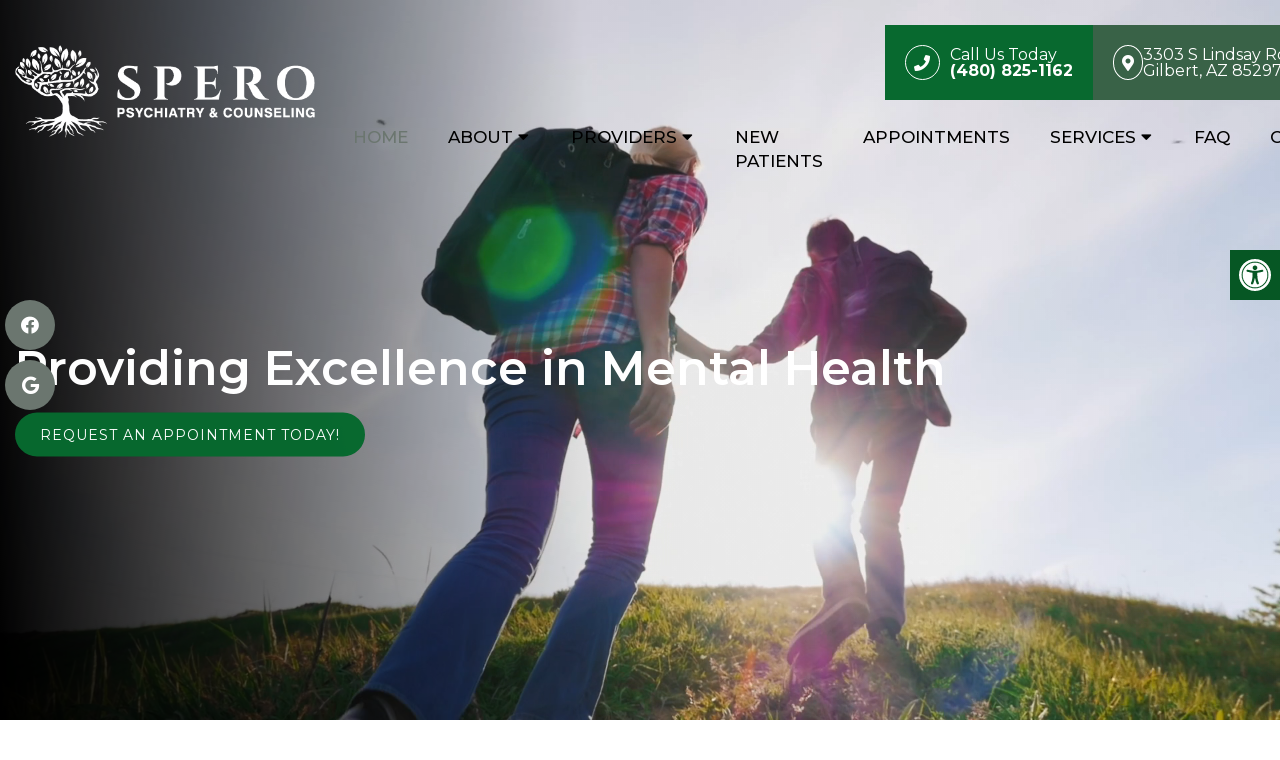

--- FILE ---
content_type: text/css; charset=utf-8
request_url: https://speropsychiatry.com/wp-content/themes/neptune-child/style.css?ver=6.9
body_size: 8006
content:
/*
Theme Name: Neptune - Child
Version: 587
Description: A child theme of DMM by Almina
Template: mts_schema
Text Domain: schema
*/

/* Carousel */
@import url("../mts_schema/style.css");

/* general */

* {
    box-sizing: border-box;
}

#page {
    padding: 0px;
}

a.btn {
    color: #fff;
    text-transform: uppercase;
    font-size: 14px;
    letter-spacing: 1px;
    background: rgb(0,0,0);
    color: #fff !important;
    border-radius: 30px;
}

#header a.btn {
    padding: 10px 20px;
}

.container {
    width:  100%;
    max-width: 1400px;
    padding: 0px 15px;
}
.anchor-fix {
    position: relative;
    top: -160px;
    width: 100%;
    height: 1px;
}
html #secondary-navigation > nav > ul > li:hover,html  #secondary-navigation > nav > ul > li.current-menu-item,html  #secondary-navigation > nav > ul li.current-menu-item,html #secondary-navigation > nav > ul > li.current-menu-parent {
    background: transparent !important;
}

html #secondary-navigation > nav > ul > li:hover > a,html  #secondary-navigation > nav > ul > li.current-menu-item > a,html  #secondary-navigation > nav > ul > li.current-menu-parent > a,html  #secondary-navigation > nav ul.sub-menu > li.current_page_item > a,html #secondary-navigation > nav > ul > li.current-menu-item > a {
    color: var(--pColor) !important;
}
.navigation ul ul{background: #fff !important;}
.sub-menu .current_page_item:before{opacity:0;}
@keyframes fadeInUpa {
    0% {
        opacity: 0;
        transform: translate3d(0, 150px, 0);
    }
    to {
        opacity: 1;
        transform: none;
    }
}
.fadeInUpa {
    animation-name: fadeInUpa;
}

@keyframes fadeInLefta {
    0% {
        opacity: 0;
        transform: translate3d(-150px, 0, 0);
    }
    to {
        opacity: 1;
        transform: none;
    }
}
.fadeInLefta {
    animation-name: fadeInLefta;
}

/* Footer */
.copyrights {
    padding: 50px 0px;
    position: relative;
}

.copyrights p a {
    line-height: 1;
    display: inline-block;
}

.copyrights p {
    margin-bottom: 23px;
}

footer .social-icons a {
    width: 40px;
    height: 40px;
    border-radius: 50%;
    color: #000;
    background: #fff;
    display: inline-block;
    text-align: center;
    line-height: 40px;
}

.dm-full.footer-creds p {
    margin-bottom: 0px;
}

footer#site-footer {
    margin: 0px;
}

.copyrights .dm-flex {
    align-items: inherit;
}

.copyrights .dm-half {
    padding: 0px;
}

.copyrights iframe {
    height: 100%;
}

a#move-to-top {
    width: 40px;
    height: 40px;
}

.copyrights .dm-full {
    text-align: center;
    padding: 20px 0px;
    margin-top: 35px;
    display: flex;
    justify-content: space-between;
    opacity: 0.9;
}

.dm-col-3 {
    width: 40%;
}

.dm-col-3 span {
    border: 0px !important;
    padding: 0px !important;
    margin: 0px !important;
}

.dm-flex.dm-full {
    justify-content: space-between;
    margin-bottom: 50px;
}

.dm-flex.dm-full h4 {
    color: #fff;
    font-weight: bold;
    text-transform: uppercase;
    font-size: 17px;
}

.dm-full.footer-contact-info img {
    max-width: 400px;
    margin: 0px auto;
    display: block;
    float: none;
}

.logo-wrap {
    margin: 0px;
    float: none;
    overflow: visible;
}

.dm-full.footer-contact-info {
    margin-bottom: 50px;
}

.copyrights .dm-half:nth-child(1) {
    padding-top: 80px;
    padding-bottom: 80px;
    font-size: 14px;
}

.footer-wrapper {
    max-width: 620px;
    margin-right: 0px;
    margin-left: auto;
    margin: 0px auto;
}

.dm-full.footer-creds p:nth-child(2) {
    margin: 0px;
}

.copyrights h3,.copyrights h4 {
    color: #fff;
}

.copyrights {
    text-align: left;
    background: #000;
}

.copyrights .dm-flex {
    max-width: 1300px;
    margin: 0px auto 20px;
}

section.visit-us-today {
    padding: 10vh;
}

section.visit-us-today ifraME {
    border-radius: 0px 50px;
    box-shadow: 0px 2px 18px 0px rgb(0 0 0 / 14%);
    display: block;
}

section.visit-us-today .dm-flex {
    gap: 35px;
}

section.visit-us-today .dm-half {
    flex: 1;
}

section.visit-us-today h2 {
    font-size: 40px;
}

section.visit-us-today .dm-half li:before {
    opacity: 0;
    padding: 0px;
}

section.visit-us-today ul {
    padding: 0px;
}

section.visit-us-today li {margin-bottom: 22px;padding-left: 40px;position: relative;}

section.visit-us-today i {
    position: absolute;
    left: 0px;
    top: 50%;
    transform: translateY(-50%);
    font-size: 23px;
    color: var(--pColor);
}

section.visit-us-today a {
    display: block;
    line-height: 1;
}

/* Blog Section */
section.dm-blog-posts {
    padding: 100px 0px;
    /* background-position: 50% 50%; */
    /* background-size: initial; */
    /* background-repeat: no-repeat; */
}

section.dm-blog-posts h4 {
    text-align: center;
    text-transform: uppercase;
    font-size: 26px;
    letter-spacing: 1px;
}

.dm-blog-image {
    height: 350px;
    background-size: cover;
    background-position: 50% 50%;
    border-radius: 20px !important;
    margin-bottom: 13px;
}

.dm-blog-image p {
    font-size: 17px;
}

section.dm-blog-posts p {
    font-size: 16px;
    color: #000;
}

section.dm-blog-posts h3 {
    font-weight: bold;
}

section.dm-blog-posts .dm-flex {
    margin-top: 30px;
    align-items: inherit;
}

section.dm-blog-posts .dm-third:hover {
    background-color: #fff;
    box-shadow: 0 20px 30px -10px rgb(38 115 228 / 20%);
}

section.dm-blog-posts .dm-third {
    padding: 20px;
    border-radius: 10px;
    padding: 20px;
    border-radius: 10px;
    -webkit-transition: background-color 200ms ease, box-shadow 350ms ease, color 200ms ease;
    transition: background-color 200ms ease, box-shadow 350ms ease, color 200ms ease;
}

section.dm-blog-posts .dm-third:nth-child(2) {
    animation-delay: 0.2s;
}
section.dm-blog-posts .dm-third:nth-child(3) {
    animation-delay: 0.4s;
}

/* Services  */
.central-tab {
    flex: 1 1 16%;
    padding: 10px;
}

.central-tab:nth-child(2) {
    animation-delay: 0.2s;
}
.central-tab:nth-child(3) {
    animation-delay: 0.3s;
}
.central-tab:nth-child(4) {
    animation-delay: 0.4s;
}
.central-tab:nth-child(5) {
    animation-delay: 0.5s;
}
.central-tab:nth-child(6) {
    animation-delay: 0.6s;
}
.central-tab:nth-child(7) {
    animation-delay: 0.7s;
}
 
.central-wrapper .central-tab img {
    border-radius: 10px;
}

.central-img-tabs {
    display: flex;
    justify-content: center;
    padding: 0px 15px;
    margin-top: -65px;
}

.central-img-tabs img {
    height: 140px !important;
    object-fit: cover;
    width: 100%;
    cursor: pointer;
    border-radius: 10px;
    text-align: center;
    display: block;
}

.central-img-tabs h3 {
    text-align: center;
    text-transform: uppercase;
    font-size: 15px;
}

.central-wrapper {
    background: #4e8abf;
    padding: 80px 0px 120px;
}

.central-wrapper .central-tab:nth-child(1) {
    display: block;
}

.central-wrapper .central-tab {
    display: none;
}

section.central-services .container-wide {
    max-width: 1300px;
    margin: 0px auto;
}

.central-img-tabs .central-tab-item > div {
    margin-bottom: 10px;
    border-radius: 10px;
    border: 3px solid rgba(0,0,0,0);
    -webkit-transition: all 0.3s ease-in-out;
    transition: all 0.3s ease-in-out;
}

.central-img-tabs .central-tab-item > div:hover {
    border-color: var(--aColor);
}

.central-tab-item.active-service-button > div {
    border-color: var(--aColor);
}

section.new-service-section {
    background: transparent;
    /* margin-top: -210px; */
    padding: 10vh 0px;
}

section.new-service-section h2 {
    text-align: center;
    font-size: clamp(42px, 5.139vw, 53px);
    font-style: italic;
    line-height: 1.3;
    margin-bottom: 40px;
    color: var(--pColor);

}

section.new-service-section p {
    color: #fff;
}

section.new-service-section h3 {
    font-size: 32px;
    z-index: 1;
    padding: 0px 30px;
    line-height: 1.2;
    color: #fff;
}

section.new-service-section span {
    border: 1px solid var(--pColor);
    text-transform: uppercase;
    letter-spacing: 0px;
}

section.new-service-section .dm-third {
    flex: 1 1 30%;
    width: auto;
    -webkit-transition: all 0.3s ease-in-out;
    transition: all 0.3s ease-in-out;
    padding: 15px;
    border-radius: 20px 20px 0px 0px;
    flex-basis: 300px;
}

section.new-service-section .dm-flex {
    align-items: inherit;
    flex-wrap: wrap;
}

section.new-service-section .dm-third:hover {
    background-image: initial;
    background-color: #ffffff;
    box-shadow: 0px 5px 15px -6px rgb(0 0 0 / 30%);
    transform: translateX(0px) translateY(-15px)!important;
}

/* Testimonials */
.main-head-wrap.header_fixed #regular-header {
    margin-top: -40px;
}

.central-text-wrapper:nth-child(odd) .letter-wrap {background: var(--pColor);}

.dm-half-plus .slick-dots button {
    background: rgb(17 17 17 / 19%);
}

.letter-wrap img {
    position: absolute;
    bottom: 0px;
    right: 0px;
    transform: scaleX(-1);
    max-width: 60px;
}

.central-text-wrapper {
    padding: 20px 10px;
}

section.classy-testimonials {
    padding: 10vh 0px;
}

.dm-half-plus {
    display: block;
    flex: 1 1 66.66%;
    width: 66.66%;
}

.classy-testimonials-wrapper.dm-flex {
    max-width: 1300px;
    margin: 0px auto;
}

.classy-testimonials-wrapper.dm-flex strong {
    font-size: 50px;
    line-height: 1;
    font-weight: 400;
    padding-right: 50px;
    display: block;
}

.letter-wrap {
    background-color: var(--aColor);
    border-radius: 0 22px 0 22px;
    overflow: hidden;
    padding-top: 30px;
    position: relative;
    padding-right: 25px;
    padding-bottom: 30px;
    padding-left: 25px;
    box-shadow: 0px 5px 10px -6px rgb(0 0 0 / 30%);
}

.letter-wrap p {
    font-size: 17px;
}

.letter-wrap h4 {
    font-size: 25px;
    border-top: 1px solid #000;
    padding-top: 10px;
}

section.central-testimonials {
    padding: 100px 0px;
    background-size: cover;
    background-position: 50% 0%;
    position: relative;
}

.central-testimonials-wrapper {
    margin: 0px auto;
    width: 52%;
    margin-right: 0px;
    padding: 50px 0px 30px;
    position: relative;
}

.central-testimonials-wrapper .dm-half {
    width: 47.5vw;
    max-width: 650px;
}

.central-testimonials-wrapper strong {
    display: block;
    margin-bottom: 40px;
}

.central-testimonials-wrapper p {
    font-size: 24px;
}

.central-test-content {
    margin-bottom: 18px;
    font-size: 20px;
    line-height: 1.5;
}

.central-test-content + h4 {
}

section.central-services {
    margin-bottom: 80px;
}

section.central-testimonials:before {
    height: 100%;
    width: 100%;
    position: absolute;
    content: "";
    background: #000;
    top: 0px;
    left: 0px;
    opacity: 0.5;
}

section.central-testimonials * {
    color: #fff;
}

.central-testimonials-wrapper li:before {
    display: none;
}

.central-testimonials-wrapper .slick-dots {
    position: relative;
    bottom: 0px;
    text-align: left;
}

.central-testimonials-wrapper .slick-dots li button:before {
    opacity: 0.3 !important;
}

.central-testimonials-wrapper .slick-dots li button {
    opacity: 0.5;
}

.central-testimonials-wrapper .slick-dots .slick-active button {
    background: #fff !important;
    opacity: 1 !important;
}

.central-testimonials-wrapper {
    padding: 50px 0px 30px;
}

.central-tab-item {
    cursor: pointer;
}

/* Half Half  */
section.half-half-classy {
    padding: 10vh 0px;
    background: #f4f6f3;
}

section.half-half-classy img {
    border-radius: 50px 0px;
}

section.half-half-classy h2 {
    font-size: 41px;
}

section.half-half-classy p {
    font-weight: 300;
}

.main-head-wrap.header_fixed #header {
    background: rgb(0 0 0 / 78%);
}

/* CTA  */
.cta-content {
    background-color: rgb(244 246 243 / 86%);
    border-radius: 45px 0 45px 0;
    overflow: hidden;
    padding-top: 5%;
    padding-right: 6%;
    padding-bottom: 5%;
    padding-left: 6%;
    box-shadow: 0px 2px 18px 0px rgb(0 0 0 / 10%);
    width: 57%;
}

.cta-carrier {
    padding: 15vh 0px;
    display: flex;
    align-items: center;
    justify-content: flex-end;
    max-width: 90%;
    margin: 0px auto;
}

.cta-carrier h2 {
    font-size: 41px;
}

section.cta-classic {
    background-attachment: fixed;
    background-size: cover;
    background-position: 50% 50%;
}

/* Welcome */
section.central-welcome {
    background: var(--pColor);
    padding: 12vh 0px 8vh;
    background-size: cover;
    background-position: 50% 50%;
    background-attachment: fixed;
}

section.central-welcome .container-wide {position: relative;}

section.central-welcome *, section.central-welcome a:hover {
    color: #fff;
}

.central-welcome .central-image img {
    width: 100%;
    height: 100% !important;
    box-shadow: 0 20px 50px -20px rgb(0 0 0 / 20%);
    -o-object-fit: cover;
    object-fit: cover;
    border-radius: 50px 0px;
}
section.central-welcome .dm-flex {
    /* align-items: inherit; */
}

.central-image {
    position: relative;
    height: 100%;
}

section.central-welcome .dm-half:nth-child(1) {
    flex: 1 1 50%;
    order: 2;
    max-width: 900px;
}

section.central-welcome .dm-half:nth-child(2) {
    flex: 1 1 50%;
}

#site-header .container-wide {
}

.container-wide {
    max-width: 1400px;
    margin: 0px auto;
    width: 100%;
    padding: 0px 15px;
}

section.central-welcome h3 {
    font-size: 23px;
    text-transform: uppercase;
    color: var(--pColor);
}


section.central-welcome blockquote {
    background: transparent;
    padding: 0px 20px;
    margin-bottom: 20px;
    border-left: 2px solid var(--aColor);
    font-style: italic;
    opacity: 0.9;
}

section.central-welcome blockquote:after {
    left: 10px;
    top: 10px;
    color: #fff;
    font-size: 90px;
    line-height: 90px;
    opacity: 0;
}

section.central-welcome blockquote p + p {
    font-weight: bold;
    font-size: 14px;
}

/* Mobile */
.mobile_cta_buttons.hide-d.mobile-btn p a {
    color: #fff;
    display: block;
    padding: 10px 20px;
}

.mobile_cta_buttons.hide-d.mobile-btn p {
    text-align: center;
    margin-bottom: 10px;
}

.mobile_cta_buttons.hide-d.mobile-btn div.header-social-icons a {
    color: #fff;
    margin: 0px 10px;
    width: 40px;
    height: 40px;
    line-height: 40px;
    padding: 0px !important;
    text-align: center;
    border-radius: 50%;
    display: inline-block;
    float: none;
}

.mobile_cta_buttons.hide-d.mobile-btn div.header-social-icons {
    background: transparent;
    width: 100%;
    float: none;
    text-align: center;
    margin: 0px;
}

.mobile_cta_buttons.hide-d.mobile-btn {
    padding: 20px 20px;
    display: none;
}

@media (min-width:  881px) {
    .main-head-wrap.header_fixed #regular-header {
        margin-top: -40px;
    }
    .mobile_cta_buttons.hide-d.mobile-btn div.header-social-icons:before {
        display: none;
    }
}

/* Header */

@media (min-width: 881px) {
    div#header nav {
        width: auto;
        margin: 0px auto;
        margin-right: 0px;
    }
}


#secondary-navigation #logo a {
    font-weight: bold;
    font-size: 26px;
    text-transform: none;
    font-size: 30px;
    font-weight: 400 !important;
    color: var(--pColor);
}

html #header #logo {
    float: none !important;
    display: block !important;
}

div#header {
    background: transparent;
    float: none;
    padding: 25px 0 10px;
    -webkit-transition: all 0.3s ease-in-out;
    transition: all 0.3s ease-in-out;
}

.regular_header #secondary-navigation {
    float: none;
    justify-content: space-between;
}

div#regular-header i {
    margin-right: 8px;
}

.main-head-wrap {
    position: fixed;
    top: 0px;
    left: 0px;
    width: 100%;
}
.header-spacer {
    -webkit-transition: all 0.3s ease-in-out;
    transition: all 0.3s ease-in-out;
}
@media (min-width: 881px) {
    .header-spacer {
        min-height: 130px;
        -webkit-transition: all 0.3s ease-in-out;
        transition: all 0.3s ease-in-out;
    }
}

#logo {
    float: none !important;
}

#logo a {
    padding: 0px !important;
    float: none;
    display: block;
}

div#secondary-navigation {
    float: none;
    display: flex;
    align-items: center;
}

#header .logo-wrap {
    padding: 0px;
    overflow: visible;
    max-width: 23%;
}

nav.navigation.clearfix #menu-main-menu {
    display: -webkit-box;
    display: -webkit-flex;
    display: -ms-flexbox;
    display: flex;
    margin-left: 30px;
    -webkit-justify-content: space-around;
    -ms-flex-pack: distribute;
    justify-content: space-around;
    -webkit-box-flex: 1;
    -webkit-flex: 1;
    -ms-flex: 1;
    flex: 1;
}

#logo img {
    float: none;
    max-width: 300px;
}
body:not(.home) #logo img{filter:brightness(0);}
ul#menu-main-menu a {padding: 10px 20px;}

#secondary-navigation a {
    padding: 20px;
}

div#regular-header {
    background: var(--sColor);
}

div#regular-header * {
    color: #fff;
}

div#regular-header .container-wide.dm-flex p {
    margin: 0px;
}

div#regular-header .container-wide {
    padding: 5px 0px;
}

.dm-third.social-header {
    text-align: right;
}

.dm-third.social-header a {
    margin-left: 10px;
}

.dm-third.address-header {
    text-align: center;
}

.dm-third.phone-header {
    text-align: left;
}

#regular-header {
    -webkit-transition: all 0.3s ease-in-out;
    transition: all 0.3s ease-in-out;
}

.dm-full.footer-contact-info {
    text-align: center;
    font-size: 28px;
    font-weight: bold;
}


/* Video */
.carousel-caption {
    position: absolute;
    top: 55%;
    transform: translateY(-50%);
    width: 100%;
    z-index: 1;
    max-width: 1600px;
    margin: 0px auto;
    left: 0px;
    right: 0px;
    text-align: left;
    z-index: 2;
    padding: 0px 15px;
}

.carousel-caption span {
    color: #fff;
    font-size: 23px;
    text-transform: uppercase;
    font-weight: bold;
    letter-spacing: 1px;
}

.carousel-caption h2 p {
    font-weight: 300;
    line-height: 1.5;
    font-size: 24px;
    opacity: 0.9;
    margin: 10px auto 20px;
    margin-right: 0px;
    max-width: 600px;
    margin: 20px auto 30px;
    margin-left: 0px;
    color: #000;
}

.newCon:before,
.video_holder:before {
    height: 100%;
    width: 100%;
    position: absolute;
    content: "";
    opacity: 1;
    z-index: 1;
    /*background: linear-gradient(0deg, rgb(255 255 255 / 0%) 0%, rgb(125 125 125 / 0%) 51%, rgb(255 255 255) 100%);*/
}

.carousel-caption h2 {
	color:#fff;
}

html .video_holder {
    height: 100vh;
    max-height: 1000px;
    width: 100%;
    min-height: 500px;
}

.carousel-caption a:hover {
    background: #000 !important;
}

.dm-slide-main .slide-caption p{text-shadow:1px 2px 2px #000!important;}
.dm-slide-main .slide-caption a, .central-wrapper h3, .central-wrapper p{color:#fff;}
html .slick-next{display:none;}

/* Responsive */
@media (max-width:  1300px) {
    .container-wide {
        padding: 0px 15px;
    }
}

@media (max-width: 1025px ) {
    .copyrights .dm-half {
        flex: 1 1 100%;
    }

    .copyrights .dm-half:nth-child(1) {
        order: 2;
    }

    .dm-full.footer-creds p {
        text-align: center;
    }

    .copyrights .dm-half iframe {
        height: 350px;
    }

    .central-welcome .central-image img {
        width:  100%;
    }

    .central-img-tabs img {
        height: 120px !important;
    }
}

@media (max-width: 991px) {
        html .dm-slide-main {    height: 250px !important;}
    html .dm-slide-main .slide-caption{bottom:10px;}
    html .dm-slide-main .slide-caption h2{font-size:26px!important;}
    html .dm-slide-main .slide-caption p {    font-size: 14px;}
    .mobile_cta_buttons.hide-d.mobile-btn {
        display: block;
    }
    #secondary-navigation {
        height: auto !important;
    }
    .dm-blog-posts .dm-third {
        flex: 1 1 50%;
        flex-basis: 320px;
        max-width: 50%;
    }

    section.central-services {
        display: flex;
        flex-wrap: wrap;
    }

    section.central-services > .container-wide {
        order: 1;
    }

    .central-wrapper {
        order: 2;
        padding: 80px 0px;
    }

    .central-img-tabs {
        margin: 0px;
    }

    section.central-services {
        margin-bottom: 0px;
    }

    section.dm-blog-posts .dm-third {
        flex-basis: 320px;
    }
}
@media (max-width: 881px) {
    #page.homepage {
        padding: 0px !important;
    }
    html a#pull {
        width: auto;
        text-align: center;
        padding: 0px;
        color: #000 !important;
        background: transparent !important;
        font-size: 29px;
        position: relative;
        display: block;
        margin: 0px !important;
        margin-left: 15px !important;
    }

    html a#pull:after {position: relative;padding: 0px !important;left: 0px;right: 0px;top: 0px !important;color: var(--pColor);}

    .regular_header #secondary-navigation {
        width: 100%;
        justify-content: space-between;
    }

    #header a.btn {
        margin: 0px auto;
        margin-right: 0px;
    }

    .dm-third.social-header {
        display: none;
    }

    nav.navigation.clearfix #menu-main-menu {
        margin: 0px !important;
    }
    #header .logo-wrap {
        max-width: initial;
    }

    .carousel-caption h2 p {
        display: none;
    }

    .carousel-caption {
        text-align: center;
    }

    section.central-welcome .container-wide {
        border: 0px;
        padding: 20px 10px;
    }

    section.central-welcome {
        padding-top: 5vh;
    }

    .classy-testimonials-wrapper.dm-flex strong {
        padding: 0px;
        text-align: center;
        font-size: 40px;
    }

    .cta-carrier {
        padding: 10vh 0px;
    }

    .cta-content {
        width: 100%;
    }

    section.half-half-classy {
        padding: 5vh 0px;
    }

    section.visit-us-today {padding: 5vh 10px;}

    section.visit-us-today .dm-half {
        flex: 1 1 100%;
    }

    .dm-full.footer-creds p {
        width: 100%;
        text-align: center;
    }

    .copyrights .dm-full {
        flex-wrap: wrap;
    }
}
@media (max-width: 768px) {
    html .video_holder {
        max-height: 500px !important;
    }
    .header-spacer {
        height: 95px;
    }
    div#regular-header {
        display: none;
    }
    .dm-blog-posts .dm-third {
        flex-basis: 320px;
        max-width: 100%;
    }
    section.central-welcome .dm-half:nth-child(1) {
        flex: 1 1 100%;
        margin-bottom: 30px;
    }

    .central-tab {
        flex: 1 1 33.33%;
    }

    .central-img-tabs {
        flex-wrap: wrap;
    }
    .central-wrapper {
        padding: 50px 0px;
    }

    .central-wrapper .dm-half {
        flex: 1 1 100%;
    }

    .central-testimonials-wrapper {
        padding: 15px;
        width: 100%;
        text-align: center;
    }

    .central-testimonials-wrapper .dm-half {
        width: 100%;
        max-width: 100%;
    }
    .copyrights .dm-half:nth-child(1) {
        padding: 40px 0px;
    }
    .central-testimonials-wrapper .slick-dots {
        text-align: center;
    }
    .dm-col-3 {
        width: 100%;
        text-align: center;
    }

}
@media (max-width: 640px) {
    div#header {
        padding: 10px 0px;
    }
    #header a.btn {
        display: none;
    }
}
@media (max-width: 540px) {
    footer .dm-full {
        padding: 0px 15px;
    }
    .dm-full.footer-contact-info img {
        width: 100%;
        max-width: 90%;
    }
    .central-tab {
        flex:  1 1 50%;
    }
    .carousel-caption h2 {
        font-size: 32px;
    }
    section.central-welcome h2 {
        font-size: 30px;
    }
    .central-img-tabs {
        padding: 0px;
    }
    .central-wrapper .dm-half {
        padding: 0px;
    }
}

/* MLoc */
.container-wide.dm-flex .dm-full {
    display: flex;
    flex-wrap: wrap;
    align-items: center;
    justify-content: center;
}

.container-wide.dm-flex .dm-full p {
    padding: 0px 5px !important;
    font-size: 14px !important;
}

.container-wide.dm-flex p:after {
    content: "-";
    position: relative;
    right: -3px;
}

.container-wide.dm-flex p:last-of-type:after {
    display: none;
}

.container-wide.dm-flex .dm-full p:nth-child(1) a {
    font-weight: bold;
}

div#mobile-menu-overlay {
    display: none;
}

.dm-rest .dm-full ul {
    padding: 0px;
    list-style: none;
    display: flex;
    justify-content: flex-end;
    margin: 0px 0px 15px;
}

.dm-rest .dm-full li a {
    display: -webkit-box;
    display: -ms-flexbox;
    display: flex;
    -webkit-box-pack: center;
    -ms-flex-pack: center;
    justify-content: center;
    -webkit-box-align: center;
    -ms-flex-align: center;
    align-items: center;
    width: 293px;
    position: relative;
    overflow: hidden;
    cursor: pointer;
    background: var(--pColor);
    color: #fff;
}

.dm-rest .dm-full li a i {
    width: 35px;
    height: 35px;
    display: block;
    display: -webkit-box;
    display: -ms-flexbox;
    display: flex;
    -webkit-box-pack: center;
    -ms-flex-pack: center;
    justify-content: center;
    -webkit-box-align: center;
    -ms-flex-align: center;
    align-items: center;
    border-radius: 50%;
    border: 1px solid #fff;
    color: #fff;
}

span.callus {
    display: block;
    line-height: 1;
    flex: 1 1 calc(100% - 35px);
    padding-left: 10px;
    color: #fff;
}

.dm-rest .dm-full ul li {
}

.dm-rest .dm-full ul li:nth-child(1) a {
    background: var(--aColor);
}

.dm-rest .dm-full ul li:nth-child(1) a span {
    text-transform: capitalize;
}

html .dm-slide-main {
    height: 100vh !important;
}

.home .header-spacer {
    display: none;
}

html .newCon {
    background-position: 50% 0%;
}

div#slider-primary {
    background: #000;
}

html .newCon {
    opacity: 0.95;
}


.dm-rest .dm-full ul li:nth-child(2) a {
    font-weight: bold !important;
}

.dm-rest .dm-full ul li a {
    font-size: 16px !important;
}

.dm-rest .dm-full ul li a strong {
    display: block;
}

html .dm-slide-main .slide-caption p {
    font-size: calc(16px + 6 * ((100vw - 320px) / 1280));
    text-align: justify;
    line-height: 30px;
    padding-bottom: 13px;
}

html .dm-slide-main .slide-caption {
    height: auto !important;
    max-height: 100% !important;
    text-align: left;
    max-width: 1400px;
    margin: 0px auto;
    left: 0px;
    right: 0px;
    bottom: 25%;
    padding: 30px 15px;
}

.footer-form label {
    display: none !important;
}

/* Footer */
.copyrights {
    float: none;
}

.dm-full.footer-creds {
    display: flex;
    align-items: center;
    justify-content: center;
    background: #fff;
    padding: 10px 0px;
}

.dm-full.footer-creds p {
    padding: 0px 15px;
    font-size: 17px;
}

footer#site-footer h3 {
    text-transform: uppercase;
}

footer#site-footer .copy-bg {
    height: 100%;
    width: 100%;
    position: absolute;
    content: "";
    top: 0px;
    left: 0px;
    background-size: cover;
    opacity: 0.4;
    /* filter: grayscale(1); */
    background-position: 50% 50%;
}

.copyrights > div {
    position: relative;
    z-index: 1;
}

.copyrights li {
    list-style: none;
    padding: 0px;
}

.copyrights ul {
    padding: 0px;
    margin: 0px;
}

.copyrights ul + h3 {
    margin-top: 40px;
}

.copyrights li span {
    font-style: italic;
    color: #fff;
    display: block;
    font-size: 17px;
    font-weight: bold;
}

.copyrights li {
    position: relative;
    padding-left: 53px;
    margin-bottom: 30px;
}

.copyrights li i {
    position: absolute;
    left: 0px;
    top: 0px;
    height: 40px;
    width: 40px;
    background: #ababab57;
    color: #fff;
    text-align: center;
    line-height: 40px;
    border-radius: 50%;
}

.copyrights h3 {
    margin-bottom: 30px;
}

.copyrights li a {
    font-size: 21px;
}

.footer-form li {
    padding: 0px;
    margin: 0px;
}

.footer-form ul {
    padding: 0px;
    color: #fff;
}

.footer-form li {
    width: 100% !important;
}

.footer-form li input,.footer-form li textarea {
    border-radius: 15px;
    padding: 0px 15px !important;
    background: #ffffff80;
    border: 0px !important;
    color: #fff;
}

.footer-form div#gform_wrapper_2 {
    margin: 0px;
}

.footer-form li {
    margin: 0px !important;
    margin-bottom: 15px !important;
}

.footer-form li#field_2_5 {
    font-size: 14px;
    margin: 0px;
    text-align: justify;
}

.footer-form input::placeholder,.footer-form textarea::placeholder {
    color: #fff;
}

footer#site-footer {
    border-top: 10px solid var(--pColor);
}

.footer-hours p {
    margin: 0px;
}

.footer-hours p {
    border-bottom: 1px solid #ffffff36;
    padding-bottom: 10px;
    margin-bottom: 10px;
    max-width: 250px;
}

.footer-hours p em {
    font-weight: bold;
}

.footer-hours p:last-of-type {
    padding: 0px;
    border: 0px;
    margin: 0px;
}

.footer-form input[type="submit"] {
    margin: 0px auto;
    display: block;
    width: 150px !important;
    background: var(--pColor);
    color: #fff;
    border-radius: 30px;
    border: 0px;
    height: 40px;
    font-size: 20px !important;
    cursor: pointer;
}

.footer-form {}

.footer-form .gform_footer.top_label {
    margin: 0px;
    text-align: right;
}

.footer-form .ginput_container {
    margin: 0px !important;
}

.footer-form li#field_2_4 {
    margin-bottom: 7px !important;
}

section.footer-dm-half {
    padding: 70px 0px;
}

section.footer-dm-half .dm-flex {
    align-items: inherit;
}

.ler {
    height: 100%;
    border-radius: 14px;
    background-size: cover;
    background-position: 50% 50%;
    padding: 60px;
}

section.footer-dm-half .dm-half:nth-child(1) .ler:before {
    background: var(--sColor);
}

section.footer-dm-half .dm-half .ler:before {
    height: 100%;
    width: 100%;
    position: absolute;
    border-radius: 14px;
    background: var(--pColor);
    content: "";
    top: 0px;
    left: 0px;
    opacity: 0.8;
}

.ler {
    position: relative;
}

.ler-wrap {
    position: relative;
    z-index: 1;
    color: #fff;
}

.ler-wrap * {
    color: inherit;
	text-align:center;
}

.ler-wrap img {
    display: block;
    margin: 0px auto;
    margin-bottom: 35px;
    filter: brightness(0) invert(1);
    max-width: 59px;
}

.ler-wrap h5 {
    text-align: center;
    text-transform: uppercase;
    letter-spacing: 1px;
    margin: 0px;
    line-height: 1;
}

.ler-wrap h2 {
    font-size: 37px;
    text-transform: uppercase;
    font-weight: bold;
    margin-bottom: 50px;
    text-align: center;
    line-height: 1;
}
h2.breathe{font-size: 32px; font-style:italic;}
.ler-wrap > p:nth-child(1) {
    margin: 0px;
}

.footer-dm-half .slick-arrow {
    display: none !important;
}

.test-content {
    min-height: 287px;
}

.control-name {
    text-align: center;
}

.control-name .button i {
    cursor: pointer;
    height: 40px;
    width: 40px;
    line-height: 40px;
    display: inline-block;
}

.buttons i {
    display: inline-block;
    line-height: 50px;
    width: 50px;
    background: #00000075;
    border-radius: 50%;
    cursor: pointer;
    margin: 0px 10px;
}

.control-name h4 {
    font-size: 24px;
    position: relative;
}

.ler a.btn {
    background: var(--pColor) !important;
}

.control-name h4:before,.control-name h4:after {
    width: calc(55% - 100px);
    content: "";
    height: 1px;
    background: #fff;
    left: 0px;
    top: 50%;
    transform: translateY(-50%);
    position: absolute;
}

.control-name h4:after {
    left: auto;
    right: 0px;
}

.logo-wrap #logo {
    position: relative;
    top: -10px;
}

html .dm-slide-main .slide-caption h2 {
    font-size: calc(28px + 22 * ((100vw - 320px) / 1280)) !important;
    text-align: left;
    margin-bottom: 20px;
    max-width: 760px;
    line-height: 1.1;
}

.primary-ser-container.clearfix.hide-xs .slick-arrow {
    display: none !important;
}

section.central-welcome h2 {
    font-size: 40px;
    font-style: italic;
    line-height: 1;
    margin-bottom: 30px;
}

section.central-welcome p {
    font-size: 20px;
}

section.central-welcome h4 {
    line-height: 1;
    text-transform: uppercase;
    letter-spacing: 1px;
    margin-bottom: 20px;
}

section.central-welcome {
    position: relative;
}

section.central-welcome:before {
    height: 100%;
    width: 100%;
    position: absolute;
    content: "";
    top: 0px;
    left: 0px;
    opacity: 0.8;
    background: var(--pColor);
}

.owl-item.active .dm-blog-image {
    height: 370px;
}

.dm-owl-item a {
    display: block;
    margin: 0px auto;
    background: transparent;
}

.owl-carousel .owl-item.active:first-of-type {
    height: 536px;
}


.owl-item:has(+ .center) .dm-blog-image,
.owl-item.active.center + div .dm-blog-image {
    height: 370px;
}

.owl-item.active.center .dm-blog-image {
    height: 536px;
}

html .owl-carousel .owl-stage-outer {
    overflow: visible;
}

.owl-item h3 {
    position: absolute;
    top: 80px;
    width: 100%;
    text-align: center;
    left: 0px;
    margin: 0px;
    opacity: 0.2;
}

.dm-owl-item a {
    display: block;
    position: relative;
}

.dm-owl-item a:before {
    content: "";
    position: absolute;
    top: 0px;
    left: 0px;
    height: 100%;
    width: 100%;
    z-index: 1;
    background: linear-gradient(181deg, rgb(255 255 255 / 0%) 0%, var(--pColor) 88%, var(--pColor) 100%);
    border-radius: 20px;
    opacity: 1;
}

.dm-owl-item {
    padding: 10px 0px;
    -webkit-transition: all 0.3s ease-in-out;
    transition: all 0.3s ease-in-out;
}


.owl-item:has(+ .center),
.owl-item.active.center + div {
    padding-top: 80px;
}


.owl-item:has(+ .center) h3,
.owl-item.active.center + div h3 {
    top: calc(100% + 20px);
    opacity: 1;
}

.owl-controls .owl-dots {
    opacity: 0;
}

.owl-item.center h3 {
    opacity: 1;
}

section.new-service-section > div {
}

html .owl-next {
    font-size: 0px;
}

.main-head-wrap.header_fixed #header #logo a {
    color: #fff;
}

.owl-next:before {
    content: "\f054";
    font-family: 'Font Awesome 5';
    color: #fff;
    font-size: 15px;
    opacity: 1;
}

html #logo a {
    font-family: 'Playfair Display';
}

html .owl-next {
    display: flex;
    align-items: center;
    justify-content: center;
    border-radius: 50%;
    right: 33%;
}

.owl-prev:before {
    content: "\f053";
    font-family: 'Font Awesome 5';
    color: #fff;
    font-size: 15px;
    opacity: 1;
}

html .owl-prev {
    font-size: 0px;
    display: flex;
    align-items: center;
    justify-content: center;
    border-radius: 50%;
    left: 33%;
}

.parallax-content {
    max-width: 1300px;
    margin: 0px auto;
    padding: 0px 15px;
    position: relative;
    z-index: 1;
}

section.new-cta {
    padding: 200px 0px;
    background-size: cover;
    background-position: 50% 15%;
    position: relative;
}

section.new-cta:before {
    content: "";
    position: absolute;
    top: 0px;
    left: 0px;
    height: 100%;
    width: 100%;
    z-index: 1;
    background: linear-gradient(93deg, rgb(255 255 255 / 0%) 0%, rgb(255 255 255 / 55%) 10%, rgb(255 255 255) 100%);
    border-radius: 0px;
}

.parallax-content h3 {
    font-size: 45px;
    text-align: center;
}

.parallax-content > p:nth-child(1) {
    font-size: 22px;
    line-height: 1;
    margin: 0px;
    text-transform: uppercase;
    letter-spacing: 1px;
}

section.new-service-section {
    /* overflow: hidden; */
}

@media (max-width: 1024px) {
    .parallax-content .dm-half:nth-child(1) p {
        /* font-size: 23px; */
        /* line-height: 1; */
        /* margin: 0px; */
        /* text-transform: uppercase; */
        /* letter-spacing: 1px; */
    }

    .social-icons a:hover {
        background: var(--aColor) !important;
        color: #fff !important;
    }

    .social-icons a {
    }

    .social-icons a span {
        position: relative;
        top: 1px;
    }

    section.central-welcome .dm-half:nth-child(1) {
        max-width: 700px;
    }

    ul#menu-main-menu a {
        padding: 10px 10px;
    }

    html .dm-slide-main {
        height: 700px !important;
    }

    div#header {
        padding: 10px 0px 10px;
    }
}
html #pojo-a11y-toolbar .pojo-a11y-toolbar-toggle a {
    background: var(--sColor) !important;
}
@media (max-width: 881px) {
    .cta_fixed_button .sticks {
    background: var(--pColor);
    border: 09px;
    color: #fff;
    padding: 5px;
}

.cta_fixed_button .sticks + a {
    background: #000;
}
      .navigation.mobile-menu-wrapper {
        background: var(--pColor);
    }
    section.footer-dm-half .dm-half {
        width: 100%;
        margin-bottom: 30px;
    }
    .dm-rest .dm-full {
        display: none;
    }

    .logo-wrap #logo {
        top: 0px;
    }

    .copyrights .dm-third {
        flex: 1 1 50%;
    }

    .copyrights .dm-third:nth-child(3) {
        flex: 1 1 100%;
        margin-bottom: 20px;
        order: 1;
    }

    .copyrights .dm-third {
        order: 2;
    }
    #secondary-navigation #logo a {
        font-size: 35px !important;
    }
    section.footer-dm-half.full-width .dm-half {
        margin-bottom: 0px !important;
    }
}

@media (max-width: 640px) {
    .serv-over p {
        font-size: 16px;
    }
    section.central-welcome .dm-half {
        padding: 0px 15px !important;
    }
    .dm-full.footer-creds {
        flex-wrap: wrap;
    }

    .dm-full.footer-creds p {
        margin-bottom: 10px;
    }
      html .owl-prev {
            left: -5px;
        }

        html .owl-next {
            right: -5px;
        }
    section.new-cta {
        padding: 100px 0px;
    }

    section.new-cta:before {
        background: #fff;
        opacity: 0.8;
    }

    .ctaarrier {
        text-align: center;
    }

    .ler {
        padding: 30px;
    }

    .copyrights .dm-third {
        flex: 1 1 100%;
        margin-bottom: 20px;
        text-align: left;
    }

    html .dm-slide-main {
        height: 550px !important;
    }

    html .dm-slide-main .slide-caption {
        bottom: 0px;
        background: #00000059;
        text-align: center;
    }

    html .dm-slide-main .slide-caption p {
        display: none;
        text-align: center;
    }

    html .dm-slide-main .slide-caption h2 {
        text-align: center;
    }
}

.dm-owl-item:hover {
    transform: scale(1.01);
}

.social-icons a:hover {
    background: var(--pColor) !important;
    color: #fff !important;
}

.social-icons span {
    top: 1px;
    position: relative;
}

.social-icons a {
    margin-right: 7px;
}

html a.btn:hover {
    transform: scale(1.01);
    background: var(--sColor) !important;
    color: #fff !important;
}

.dm-owl-item:hover h3 {
    top: 50% !important;
    transform: translateY(-50%);
    bottom: auto;
}

.dm-owl-item h3 {
    -webkit-transition: all 0.3s ease-in-out;
    transition: all 0.3s ease-in-out;
}

li.address a {
    font-size: 11px !important;
    color: #fff !important;
}

.dm-rest .dm-full li a {
    height: 75px;
}

.newCon:after,
.video_holder:after {
    height: 100%;
    width: 100%;
    position: absolute;
    content: "";
    opacity: 1;
    z-index: 1;
    background: linear-gradient(267deg, rgb(255 255 255 / 0%) 0%, rgb(0 0 0 / 5%) 53%, rgb(0 0 0 ) 100%);
}

.carousel-caption h2 span {
    display: block;
    font-size: inherit;
    color: var(--sColor);
}

.dm-rest li a span {
    color: #fff;
    display: block;
    line-height: 1;
    font-weight: 400;
}

.dm-rest li:last-of-type a span {
    width: calc(100% - 35px);
    padding-left: 11px;
    text-transform: none;
}

.dm-rest .dm-full li a:before {
    height: 100%;
    width: 100%;
    position: absolute;
    content: "";
    background: var(--sColor);
    opacity: 0;
}

.dm-rest .dm-full li a * {
    position: relative;
}

.dm-rest .dm-full li:nth-child(2) a:before {
    opacity: 0.5;
}

.dm-rest .dm-full li:nth-child(3) a:before {
    opacity: 0.8;
}

.main-head-wrap.header_fixed #menu-main-menu > li > a {
    color: #fff;
}

#secondary-navigation .navigation ul li:hover, #secondary-navigation .navigation ul .current-menu-item {
    background: transparent;
}

section.home-icons h2 {
    text-align: center;
    font-size: clamp(42px, 5.139vw, 53px);
    font-style: italic;
    line-height: 1.3;
    margin-bottom: 40px;
    color: var(--pColor);
}

section.home-icons {
    padding: 10vh 0px;
}

section.home-icons {
    text-align: center;
}

section.home-icons h4 {
    color: var(--pColor);
    font-size: 18px;
    font-weight: bold;
}

section.home-icons img {
    max-width: 100px;
    display: block;
    margin: 0px auto 20px;
    filter: brightness(0);
}

section.home-icons .dm-flex {
    align-items: inherit;
    margin-bottom: 40px;
}

section.central-welcome .dm-half {
    padding: 0px 50px;
}

section.central-welcome .dm-half p {
    font-weight: 400;
}

section.central-welcome .dm-half h2 {
    text-align: center;
    font-size: 40px;
}

section.central-welcome a.btn {
    background: #fff !important;
    color: var(--pColor) !important;
    margin-top: 20px;
}

section.central-welcome .dm-half:nth-child(1) {
    order: inherit;
    text-align: center;
}

section.central-welcome a.btn i {
    color: var(--pColor);
}

.photo-frame:before {
    content: "";
    position: absolute;
    top: -30px;
    right: -30px;
    border: 1px solid #fff;
    height: 100%;
    width: 100%;
}

.photo-frame {
    position: relative;
}

.photo-frame img {
    position: relative;
}

.dm-owl-item {
    flex: 1 1 33.33%;
    padding: 10px;
    flex-basis: 350px;
}

.serv-over {
    position: absolute;
    bottom: 25px;
    z-index: 1;
    text-align: center;
    padding: 0px 20px;
}

.serv-over p {
    font-size: 21px;
}

.parallax-content {
    display: flex;
    justify-content: center;
}

.parallax-content .dm-half {
    text-align: center;
    width: 100%;
    max-width: 900px;
}

.home-icons .dm-third:nth-child(2) {
    animation-delay: 0.2s;
}


.home-icons .dm-third:nth-child(3) {
    animation-delay: 0.4s;
}

/* REview Us Header  */
.dm-rest .dm-rate-us .social-icon-container {
    display: -webkit-box;
    display: -ms-flexbox;
    display: flex;
    -webkit-box-pack: center;
    -ms-flex-pack: center;
    justify-content: center;
    -webkit-box-align: center;
    -ms-flex-align: center;
    align-items: center;
    width: 225px;
    position: relative;
    overflow: hidden;
    cursor: pointer;
    background: var(--pColor);
    color: #fff;
    flex-direction: column;
    padding: 16px;
    justify-content: flex-start;
    padding-left: 75px;
}

.dm-rest .dm-rate-us span {
    width: 100%;
    color: #fff;
    display: block;
    font-size: 16px;
    text-transform: uppercase;
}

.dm-rest .dm-rate-us a {
    padding: 0px !important;
    color: #fff !important;
    text-align: left;
}

.dm-rest .dm-rate-us .rtg {width: 100%;justify-content: flex-end;position: relative;left: -5px;}

.dm-rest .dm-rate-us {
    margin: 0px;
}

.copyrights .dm-third {
    flex: 1 1 33.33%;
    flex-basis: 350px;
}

.dm-rest .dm-rate-us .social-icon-container:before {
    content: "\f086";
    font-family: 'Font Awesome 5';
    position: absolute;
    left: 0px;
    height: 35px;
    width: 35px;
    text-align: center;
    border: 1px solid #fff;
    border-radius: 50%;
    line-height: 35px;
    top: 50%;
    transform: translateY(-50%);
    left: 20px;
}

section.home-icons p {
    font-size: 17px;
}

.main-head-wrap.header_fixed img {
    filter: brightness(0) invert(1);
}

section.footer-dm-half.full-width {
    padding-bottom: 0px;
}

section.footer-dm-half.full-width .dm-half {
    flex: 1 1 100%;
    padding: 0px;
    border-radius: 0px;
}

section.footer-dm-half.full-width .dm-flex {
    max-width: 100%;
    padding: 0px;
}

section.footer-dm-half.full-width .ler-wrap {
    max-width: 1300px;
    margin: 0px auto;
}

.full-width .control-name h4:before, .full-width  .control-name h4:after {
    width: calc(55% - 150px);
} 

section.footer-dm-half.full-width .test-content {
    text-align: center !important;
}

section.footer-dm-half.full-width .ler,section.footer-dm-half.full-width .ler:before {
    border-radius: 0px;
}

.doca a.btn {
    background-color: #de6a26 !important;
    border-radius: 6px!important;
}

.col55.wow.fadeInLeft.animated .spwidget-button-wrapper {
    text-align: right;
}

.col55.wow.fadeInRight.animated .spwidget-button-wrapper {
    text-align: left;
}


.rate-us-page-dm .dm-rate-us a {
    padding: 0 !important;
    background: unset !important;
    font-size: 42px !important;
    width: auto !important;
    color: black !important;
    margin: 0 !important;
    text-decoration: none !important;
}

.rate-us-page-dm .dm-rate-us {
    display: block;
    text-align: center;
}

.rate-us-page-dm  {
    padding: 4rem 0 !important;
}

@media screen and (min-width:880px) {
    .rate-us-page-dm .dm-rate-us a {            
            font-size: 60px !important;            
        }
}
.dm-rest .dm-full li:nth-child(4) .social-icons {
    display: flex;
    justify-content: center;
    align-items: center;
}
#header .dm-rest li:last-of-type a span {
    width: 100% !important;
    padding-left: 0px !important;
}

#blog .dm-rest .dm-full li a {
    width: auto !important;
    margin-right: 0px;
}
#header a.header-facebook {
    background: var(--sColor);
}
#blog .dm-rest .dm-full li a.header-google {
    background: var(--aColor) !important;
}

--- FILE ---
content_type: application/javascript; charset=utf-8
request_url: https://speropsychiatry.com/wp-content/themes/mts_schema/js/customscript.js?ver=6.9
body_size: 4638
content:
jQuery.fn.exists = function(callback) {
  var args = [].slice.call(arguments, 1);
  if (this.length) {
    callback.call(this, args);
  }
  return this;
};

/*----------------------------------------------------
/* Show/hide Scroll to top
/*--------------------------------------------------*/
jQuery(document).ready(function($) {
    //move-to-top arrow
    jQuery("body").prepend("<a id='move-to-top' class='animate ' href='#blog'><i class='fa fa-angle-double-up'></i></a>");
    
    var scrollDes = 'html,body';  
    /*Opera does a strange thing if we use 'html' and 'body' together so my solution is to do the UA sniffing thing*/
    if(navigator.userAgent.match(/opera/i)){
        scrollDes = 'html';
    }
    //show ,hide
    jQuery(window).scroll(function () {
        if (jQuery(this).scrollTop() > 160) {
            jQuery('#move-to-top').addClass('filling').removeClass('hiding');
        } else {
            jQuery('#move-to-top').removeClass('filling').addClass('hiding');
        }
    });
    /*----------------------------------------------------
     /* Detect new tabs
    /*--------------------------------------------------*/
    // grab hostname and isolate
    let hostname = window.location.host;
    let fresh_array = [];

    if( hostname.includes('www') ) {
      fresh_array = window.location.host.split('.');
      fresh_array.shift();
      hostname = fresh_array[0];
    } else {
      hostname = window.location.host.split('.');
      hostname = hostname[0];
    }
    //hostname = hostname.substr(0, hostname.indexOf('.')); 
    
    // get all a tags on the page
    let allATags = document.body.querySelectorAll("a")
    allATags.forEach(function(entry) {
      if( entry.href.includes('http') ) {
        if( entry.href.includes(hostname) ) {
          // sillence is golden
        } else {
          entry.rel = 'noreferrer noopener';
          if( entry.target != '_blank' ) {
            entry.target = '_blank';
          }
        }
      }
    });
    /*----------------------------------------------------
    /* Add alt to images
    /*--------------------------------------------------*/
    let pageImages = document.body.querySelectorAll("img");
    let pageTitle = document.title;
    
    if( jQuery('.page-title').length > 0 ) {
      pageTitle = document.getElementsByClassName('page-title');
      pageTitle = pageTitle[0].textContent;
    } 

    if( jQuery('img').length > 0 ) {
      pageImages.forEach(function(entry) {
         if( entry.alt == '' || entry.alt == ' ' ) {
           entry.alt = pageTitle;
         }
      });
    }
});


/*----------------------------------------------------
/* Make all anchor links smooth scrolling
/*--------------------------------------------------*/
jQuery(document).ready(function($) {
 // scroll handler
  var scrollToAnchor = function( id, event ) {
    // grab the element to scroll to based on the name
    var elem = $("a[name='"+ id +"']");
    // if that didn't work, look for an element with our ID
    if ( typeof( elem.offset() ) === "undefined" ) {
      elem = $("#"+id);
    }
    // if the destination element exists
    if ( typeof( elem.offset() ) !== "undefined" ) {
      // cancel default event propagation
      event.preventDefault();

      // do the scroll
      // also hide mobile menu
      var scroll_to = elem.offset().top;
      $('html, body').removeClass('mobile-menu-active').animate({
              scrollTop: scroll_to
      }, 600, 'swing', function() { if (scroll_to > 46) window.location.hash = id; } );
    }
  };
  // bind to click event
  $("a").click(function( event ) {
    // only do this if it's an anchor link
    var href = $(this).attr("href");
    if ( href && href.match("#") && href !== '#' ) {
      // scroll to the location
      var parts = href.split('#'),
        url = parts[0],
        target = parts[1];
      if ((!url || url == window.location.href.split('#')[0]) && target)
        scrollToAnchor( target, event );
    }
  });
});

/*----------------------------------------------------
/* Check for item number
/*--------------------------------------------------*/
function check_menu_items() {
  jQuery('.sub-menu').each(function() {
    // check how many items he has
    var li_number = $('> li',this).length    
    if( li_number > 7 ) {
      jQuery(this).addClass('wda-long-menu');
    }
  });
}

/*----------------------------------------------------
/* Responsive Navigation
/*--------------------------------------------------*/
if (mts_customscript.responsive && mts_customscript.nav_menu != 'none') {
    jQuery(document).ready(function($){
        $('#secondary-navigation').append('<div id="mobile-menu-overlay" />');
        // merge if two menus exist
        if (mts_customscript.nav_menu == 'both' && !$('.navigation.mobile-only').length) {
            $('.navigation').not('.mobile-menu-wrapper').find('.menu').clone().appendTo('.mobile-menu-wrapper').hide();
        }
        $('nav').find('.header-social-icons').clone().appendTo('.mobile-menu-wrapper').hide();
        $('nav').find('.mts-cart').clone().appendTo('.mobile-menu-wrapper').hide();
    
        $('.toggle-mobile-menu').click(function(e) {
            e.preventDefault();
            e.stopPropagation();
            $('body').toggleClass('mobile-menu-active');

            if ( $('body').hasClass('mobile-menu-active') ) {
                if ( $(document).height() > $(window).height() ) {
                    var scrollTop = ( $('html').scrollTop() ) ? $('html').scrollTop() : $('body').scrollTop();
                    $('html').addClass('noscroll').css( 'top', -scrollTop );
                }
                $('#mobile-menu-overlay').fadeIn();
            } else {
                var scrollTop = parseInt( $('html').css('top') );
                $('html').removeClass('noscroll');
                $('html,body').scrollTop( -scrollTop );
                $('#mobile-menu-overlay').fadeOut();
            }
        });
        jQuery('nav.navigation a').click(function() {
          //console.log( jQuery(this).text() );
          if( jQuery(this).attr('href') == undefined ) {
            // sillence is golden
          } else {
            closeMenu();
          }
        });
        jQuery('#mobile-menu-overlay').click(function() {
          closeMenu();
        });
    });
    function closeMenu() {
      var $target = jQuery(event.target);
        if ( ( $target.hasClass("fa") && $target.parent().hasClass("toggle-caret") ) ||  $target.hasClass("toggle-caret") ) {// allow clicking on menu toggles
            return;
        }
        jQuery('body').removeClass('mobile-menu-active');
        jQuery('html').removeClass('noscroll');
        jQuery('#mobile-menu-overlay').fadeOut();
    }  
     
    
    /* old way
    jQuery(document).on('click', function(event) {
        var $target = jQuery(event.target);
        if ( ( $target.hasClass("fa") && $target.parent().hasClass("toggle-caret") ) ||  $target.hasClass("toggle-caret") ) {// allow clicking on menu toggles
            return;
        }
        jQuery('body').removeClass('mobile-menu-active');
        jQuery('html').removeClass('noscroll');
        jQuery('#mobile-menu-overlay').fadeOut();
    });
    */
}

/*----------------------------------------------------
/*  Dropdown menu
/* ------------------------------------------------- */
jQuery(document).ready(function($) {
    
    function mtsDropdownMenu() {
        var wWidth = $(window).width();
        if(wWidth > 865) {
            /*$('.navigation ul.sub-menu, .navigation ul.children').hide();
            var timer;
            var delay = 100;
            $('.navigation li').hover( 
              function() {
                var $this = $(this);
                timer = setTimeout(function() {
                    $this.children('ul.sub-menu, ul.children').slideDown('fast');
                }, delay);
                
              },
              function() {
                $(this).children('ul.sub-menu, ul.children').hide();
                clearTimeout(timer);
              }
            );*/
        } else {
            $('.navigation li').unbind('hover');
            $('.navigation li.active > ul.sub-menu, .navigation li.active > ul.children').show();
        }
    }

    mtsDropdownMenu();

    $(window).resize(function() {
        mtsDropdownMenu();
    });
});

/*---------------------------------------------------
/*  Vertical menus toggles
/* -------------------------------------------------*/
jQuery(document).ready(function($) {

    $('.widget_nav_menu, .navigation .menu').addClass('toggle-menu');
    $('.toggle-menu ul.sub-menu, .toggle-menu ul.children').addClass('toggle-submenu');
    $('.toggle-menu ul.sub-menu').parent().addClass('toggle-menu-item-parent');

    $('.toggle-menu .toggle-menu-item-parent').append('<span class="toggle-caret"><i class="fa fa-plus"></i></span>');

    $('.toggle-caret').click(function(e) {
        e.preventDefault();
        $(this).parent().toggleClass('active').children('.toggle-submenu').slideToggle('fast');
    });
});

/*----------------------------------------------------
/* Lazy load avatars
/*---------------------------------------------------*/
var wda_mute;
/*----------------------------------------------------
/* Add Video Play Audio
/*--------------------------------------------------*/
wda_mute = function(videoclass) {
  // delcate muted/show
  var className = videoclass,
      videoTarget = jQuery('.'+className+' video')[0];
      
  // add class for style
  jQuery('.'+className).addClass('wda_video_style');  
  jQuery('<div class="buttonToAuto"><a class="btn" href="javascript:void(null)" id="wdapvideo"> <i class="fa fa-volume-up"></i> Play Audio</a></div>').click(function() {
    if(  videoTarget.muted == false ) {
      videoTarget.muted = true;
      videoTarget.currentTime = 0
      jQuery('.buttonToAuto a').html('<i class="fa fa-volume-up"></i> Play Audio');
    } else {
      videoTarget.muted = false;
      videoTarget.currentTime = 0
      jQuery('.buttonToAuto a').html('<i class="fa fa-volume-down"></i> Mute Audio');
    }
  }).appendTo('.'+className);
}
wda_check_distance = function() {
  // check on load
  jQuery('.sub-menu').each(function() {
    var distanceElement = jQuery(window).width() - (jQuery(this).offset().left + jQuery(this).width());
    if( distanceElement < jQuery(this).width() ) {
      jQuery(this).addClass('moveLeft');
    }
  });
  jQuery(window).resize(function() {
      jQuery('.sub-menu').each(function() {
        var distanceElement = jQuery(window).width() - (jQuery(this).offset().left + jQuery(this).width());
        if( distanceElement < jQuery(this).width() ) {
          jQuery(this).addClass('moveLeft');
        } else {
          jQuery(this).removeClass('moveLeft');
        }
      });
  });
};

// popupuser
wda_popup_function = function() {
    // gather all infos
    // data-dm-pop="pop" id="dm-1"

    // wrap all data popups with an container
    jQuery('[data-dm-popup]').each(function() {
      jQuery(this).wrapInner('<div class="dm-popup-wrapper">');
    });

    jQuery('[data-dm-popup] .dm-popup-wrapper').prepend('<button><i class="fa fa-times"></i></button>').click(function() {
      jQuery(this).parent().removeClass('show-dm-modal');
      jQuery('.dm-modal-backdrop').removeClass('show-dm-drop');
    });

    jQuery('[data-dm-category=pop]').click(function(e) {
        // get trigger
        e.preventDefault();
        let id_selector = jQuery(this).attr('id');
        jQuery('[data-dm-popup = '+id_selector+']').addClass('show-dm-modal');

        // append backdrop
        jQuery('.dm-modal-backdrop').addClass('show-dm-drop');
        
    });
}
// append backdrop
wda_backdrop = function() {
  let backdrop = document.createElement('div');
      backdrop.className = 'dm-modal-backdrop';
      document.body.appendChild(backdrop);
}
jQuery(document).ready(function($){
    //
    if( jQuery('.dm-masonry').length ) {
      var target = 'blockquote',
          gap = 10;
      if( jQuery('.dm-masonry').attr('data-target') != '' ) {
        var target = jQuery('.dm-masonry').attr('data-target');
      }
      if( jQuery('.dm-masonry').attr('data-gap') != '' ) {
        var target = jQuery('.dm-masonry').attr('data-gap');
      }
      
      jQuery('.dm-mason-container').masonry({
        columnWidth: gap,
        itemSelector: target
      });
    }
    // slide
    if( jQuery('.dm-slide').length ) {
      jQuery('.dm-slide > img').each(function() {
        jQuery(this).wrap('<div>');
      });
      jQuery('.dm-slide > br').each(function() {
        jQuery(this).detach();
      });
      jQuery('.dm-slide').slick({
        autoplay: true,
        dots: false,
        arrows: false
      });
    }
    // faqs
    if( jQuery('.contentfaqs').length ) {
      // add h4 i tag
      jQuery('.contentfaqs h4').each(function() {
        jQuery(this).append('<i class="fa fa-plus"></i>');
      });
      // click to expand
      jQuery('.contentfaqs h4').click(function() {
        jQuery(this).next().slideToggle('fast');
        jQuery('i', this).toggleClass('fa-minus');
      });

      // wrap all p tags as questions
      jQuery(".contentfaqs h4 + p").each(function (index) {
          jQuery(this).nextUntil("h4").andSelf().wrapAll("<div class='dm_faq_item'></div>");
      });
    }

    // gtag
    jQuery('a').click(function() {
      var event_category = 'Desktop',
          href = jQuery(this).attr('href');

      if (typeof gtag === "function") { 
       
        if( jQuery(window).width() < 1024 ) {
          event_category = 'Mobile'
        }

        if (href.toLowerCase().indexOf('tel:') === 0) {
            gtag('event', 'Call Us', { event_category: event_category, value: 25});
        }
        if (href.toLowerCase().indexOf('/appointments/') === 0) {
          gtag('event', 'Appointment', { event_category: event_category, value: 35});
        }
        if ((this.protocol === 'http:' || this.protocol === 'https:') && this.hostname.indexOf(document.location.hostname) === -1) {
            gtag('event', 'Outbound', { event_category: event_category, value: 50});
        }
        if (href.toLowerCase().indexOf('mailto:') === 0) {
            gtag('event', 'Mailto', { event_category: event_category, value: 100});
        }
      } 
    });

    // popup caller
    let class_checker = document.querySelectorAll('.dm-classic-pop');
    if( class_checker.length > 0 ) {

      // append backdrop
      wda_backdrop();

      // applyvisiublity fix
      jQuery('#page').addClass('fix-visio');

      // call popup function
      wda_popup_function();
    }

    // lightbox
    if( $('.dm-lightbox').length ) {   
        let pageHead = 'Gallery';
        if( $('.page-header h1').length ) {
          pageHead = $('.page-header h1').text();
        }

        $('.dm-lightbox img').each(function() {
          let imgSrc = $(this).attr('src');
          if( $(this).parent('a').length > 0) {
            $(this).parent().attr('data-lightbox',pageHead);
          } else {
            $(this).wrap('<a href="'+imgSrc+'" data-lightbox="'+pageHead+'"></a>');
          }
        });
    }

    // dm-readmore
    if( $('.dm-modal').length > 0 ) {
      wda_backdrop();
      $('.dm-modal').prepend('<button><i class="fa fa-times"></i></button>').click(function() {
        $(this).closest('.dm-modal').removeClass('show-dm-modal');
        $('.dm-modal-backdrop').removeClass('show-dm-drop');
      });
    }
    $('.dm_read_more').click(function(e) {
      e.preventDefault();
      if( $(this).closest('.dm-readmore').children('.dm-readmore-wrapper').hasClass('dm-modal') ) {
        $(this).closest('.dm-readmore').children('.dm-modal').addClass('show-dm-modal');
        $('.dm-modal-backdrop').addClass('show-dm-drop');
      } else {
        if( $(this).closest('.dm-readmore').children('.dm-readmore-wrapper').is(':visible') ) {
          $(this).closest('.dm-readmore').children('.dm-readmore-wrapper').slideUp('slow');
          $(this).text('read more');
        } else {
          $(this).closest('.dm-readmore').children('.dm-readmore-wrapper').slideDown('slow');
          $(this).text('read less');
        }
      }
    });

    // dm-modal outside of readmore
    $('.dm_classic_modal').click(function(e) {
      e.preventDefault();
      let target_modal = $(this).attr('id');
      $('[data-modal-counter='+target_modal+']').children('.dm-readmore').children('.dm-modal').addClass('show-dm-modal');
      $('.dm-modal-backdrop').addClass('show-dm-drop');
    });

    // fix for ADA
    var fontSize = 16;
    jQuery('.wah-action-button.larger').click(function() {
       fontSize++;
       $('html *').css('font-size', fontSize+'px');
    });
    jQuery('.wah-action-button.smaller').click(function() {
       fontSize--;
       $('html *').css('font-size', fontSize+'px');
    });
    jQuery('#greyscale').click(function() {
        $('html').toggleClass('active_greyscale');
    });
    
    var lazyloadAvatar = function(){
        $('.comment-author .avatar').each(function(){
            var distanceToTop = $(this).offset().top;
            var scroll = $(window).scrollTop();
            var windowHeight = $(window).height();
            var isVisible = distanceToTop - scroll < windowHeight;
            if( isVisible ){
                var hashedUrl = $(this).attr('data-src');
                if ( hashedUrl ) {
                    $(this).attr('src',hashedUrl).removeClass('loading');
                }
            }
        });
    };
    if ( $('.comment-author .avatar').length > 0 ) {
        $('.comment-author .avatar').each(function(i,el){
            $(el).attr('data-src', el.src).removeAttr('src').addClass('loading');
        });
        $(function(){
            $(window).scroll(function(){
                lazyloadAvatar();
            });
        });
        lazyloadAvatar();
    }
    // check for length of li items
    check_menu_items();
    // check for distance
    wda_check_distance();
});